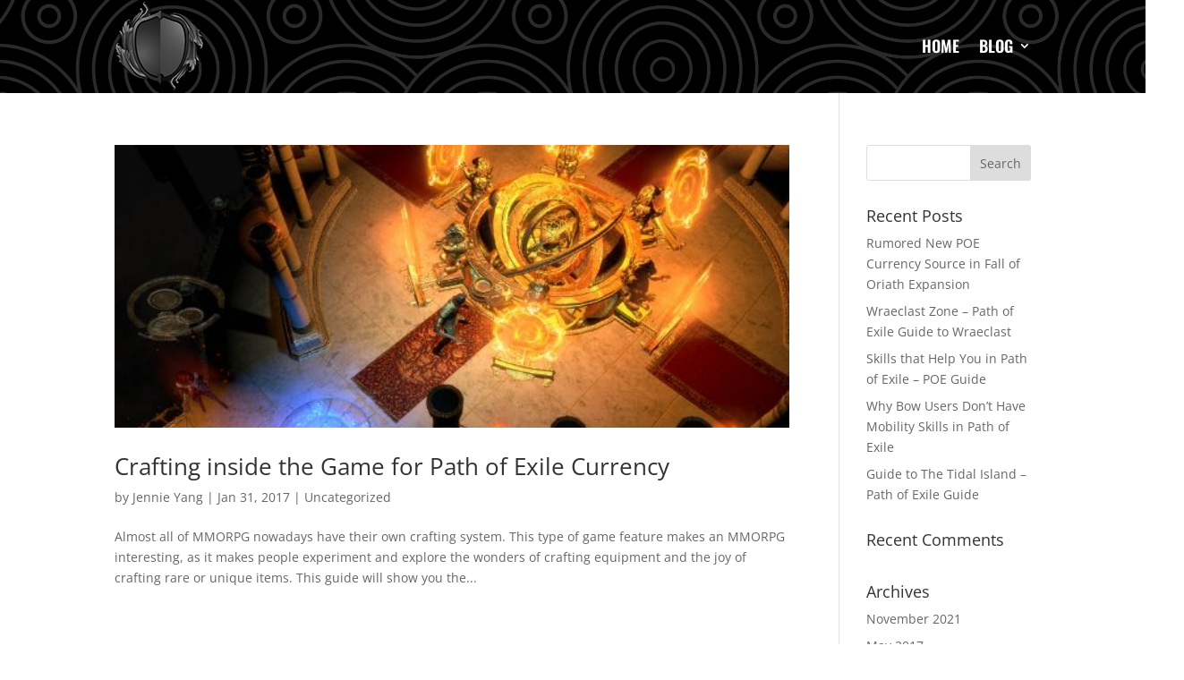

--- FILE ---
content_type: text/css
request_url: https://pathofexileuniqueitems.com/wp-content/et-cache/1984/et-core-unified-cpt-deferred-1984.min.css?ver=1764918918
body_size: -41
content:
.et_pb_section_1_tb_footer.et_pb_section{padding-top:0px;padding-bottom:0px;background-color:#df5518!important}.et_pb_row_1_tb_footer.et_pb_row{padding-top:0px!important;padding-bottom:0px!important;padding-top:0px;padding-bottom:0px}.et_pb_row_1_tb_footer,body #page-container .et-db #et-boc .et-l .et_pb_row_1_tb_footer.et_pb_row,body.et_pb_pagebuilder_layout.single #page-container #et-boc .et-l .et_pb_row_1_tb_footer.et_pb_row,body.et_pb_pagebuilder_layout.single.et_full_width_page #page-container #et-boc .et-l .et_pb_row_1_tb_footer.et_pb_row{width:100%;max-width:2560px}.et_pb_text_0_tb_footer,.et_pb_text_1_tb_footer{line-height:2em;font-size:16px;line-height:2em}.et_pb_text_0_tb_footer h3,.et_pb_text_1_tb_footer h3{font-family:'Josefin Sans',Helvetica,Arial,Lucida,sans-serif;color:#a9804a!important;line-height:1.4em}.et_pb_column_3_tb_footer,.et_pb_column_4_tb_footer{padding-top:8px;padding-bottom:8px}@media only screen and (max-width:980px){.et_pb_text_0_tb_footer,.et_pb_text_1_tb_footer{font-size:14px}.et_pb_text_0_tb_footer h3,.et_pb_text_1_tb_footer h3{font-size:20px}}@media only screen and (max-width:767px){.et_pb_text_0_tb_footer,.et_pb_text_1_tb_footer{font-size:14px}.et_pb_text_0_tb_footer h3,.et_pb_text_1_tb_footer h3{font-size:18px;line-height:1.8em}}